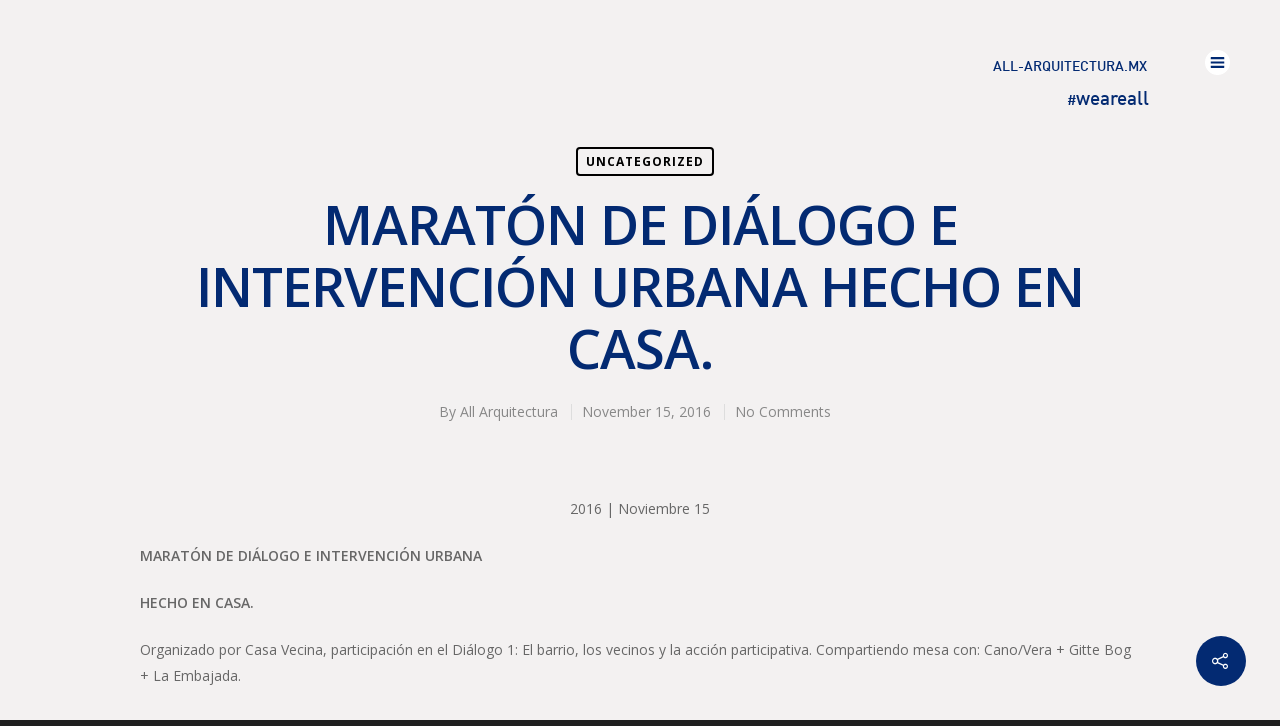

--- FILE ---
content_type: image/svg+xml
request_url: https://all-arquitectura.mx/images/all_arquitectura_web2018_bytonikuvalle-37.svg
body_size: 266
content:
<svg id="Capa_1" data-name="Capa 1" xmlns="http://www.w3.org/2000/svg" viewBox="0 0 25 25"><defs><style>.cls-1{fill:#032a72;}</style></defs><title>All_Arquitectura_Web2018_bytonikuvalle</title><path class="cls-1" d="M12.5,25A12.5,12.5,0,1,1,25,12.5,12.51,12.51,0,0,1,12.5,25Zm0-24A11.54,11.54,0,1,0,24,12.5,11.55,11.55,0,0,0,12.5,1Z"/><rect class="cls-1" x="5.68" y="11.42" width="13.63" height="2.16" rx="0.5" ry="0.5" transform="translate(-5.18 12.5) rotate(-45)"/><rect class="cls-1" x="11.42" y="5.68" width="2.16" height="13.63" rx="0.5" ry="0.5" transform="translate(-5.18 12.5) rotate(-45)"/></svg>

--- FILE ---
content_type: image/svg+xml
request_url: https://all-arquitectura.mx/images/all_arquitectura_web2018_bytonikuvalle-36-azul%20fondo%20blanco-01.svg
body_size: 469
content:
<svg id="Capa_1" data-name="Capa 1" xmlns="http://www.w3.org/2000/svg" viewBox="0 0 25 25"><defs><style>.cls-1{fill:#fff;}.cls-2{fill:#002972;}</style></defs><title>All_Arquitectura_Web2018_bytonikuvalle-36-azul fondo blanco</title><path class="cls-1" d="M12.5,25A12.5,12.5,0,1,1,25,12.5,12.5,12.5,0,0,1,12.5,25Z"/><path class="cls-2" d="M6.2,15.7H18.8a0.47,0.47,0,0,1,.5.5v1.2a0.47,0.47,0,0,1-.5.5H6.2a0.47,0.47,0,0,1-.5-0.5V16.2A0.54,0.54,0,0,1,6.2,15.7Z"/><path class="cls-2" d="M6.2,11.4H18.8a0.47,0.47,0,0,1,.5.5v1.2a0.47,0.47,0,0,1-.5.5H6.2a0.47,0.47,0,0,1-.5-0.5V11.9A0.47,0.47,0,0,1,6.2,11.4Z"/><path class="cls-2" d="M6.2,7.1H18.8a0.47,0.47,0,0,1,.5.5V8.8a0.47,0.47,0,0,1-.5.5H6.2a0.54,0.54,0,0,1-.5-0.5V7.6A0.47,0.47,0,0,1,6.2,7.1Z"/></svg>

--- FILE ---
content_type: image/svg+xml
request_url: https://www.all-arquitectura.mx/images/all_arquitectura_web2018_bytonikuvalle-41.svg
body_size: 753
content:
<svg id="Capa_1" data-name="Capa 1" xmlns="http://www.w3.org/2000/svg" viewBox="0 0 25 25"><defs><style>.cls-1{fill:#032a72;}</style></defs><title>All_Arquitectura_Web2018_bytonikuvalle</title><path class="cls-1" d="M17.06,7.32H15.55a0.57,0.57,0,0,0-.43.18,0.58,0.58,0,0,0-.17.42V9.35a0.59,0.59,0,0,0,.6.6h1.51a0.59,0.59,0,0,0,.6-0.6V7.92a0.58,0.58,0,0,0-.17-0.42A0.57,0.57,0,0,0,17.06,7.32Z"/><path class="cls-1" d="M12.51,15.07a2.63,2.63,0,0,0,1.9-.76,2.54,2.54,0,0,0,0-3.67,2.74,2.74,0,0,0-3.78,0,2.54,2.54,0,0,0,0,3.67A2.62,2.62,0,0,0,12.51,15.07Z"/><path class="cls-1" d="M16.66,12.61a3.85,3.85,0,0,1-.56,2,4.06,4.06,0,0,1-1.51,1.46,4.17,4.17,0,0,1-2.08.54,4.06,4.06,0,0,1-2.93-1.18,3.81,3.81,0,0,1-1.22-2.84,3.74,3.74,0,0,1,.17-1.14H7.32V17.1a0.52,0.52,0,0,0,.53.53h9.28a0.52,0.52,0,0,0,.37-0.15,0.51,0.51,0,0,0,.16-0.38V11.48H16.48A3.75,3.75,0,0,1,16.66,12.61Z"/><path class="cls-1" d="M12.5,0A12.5,12.5,0,1,0,25,12.5,12.5,12.5,0,0,0,12.5,0Zm6.67,17.46a1.72,1.72,0,0,1-1.71,1.71H7.54a1.72,1.72,0,0,1-1.71-1.71V7.54A1.72,1.72,0,0,1,7.54,5.83h9.91a1.72,1.72,0,0,1,1.71,1.71v9.91Z"/></svg>

--- FILE ---
content_type: text/plain
request_url: https://www.google-analytics.com/j/collect?v=1&_v=j102&a=573605983&t=pageview&_s=1&dl=https%3A%2F%2Fall-arquitectura.mx%2Fblog%2Fmaraton-de-dialogo-e-intervencion-urbana-hecho-en-casa%2F&ul=en-us%40posix&dt=MARAT%C3%93N%20DE%20DI%C3%81LOGO%20E%20INTERVENCI%C3%93N%20URBANA%20HECHO%20EN%20CASA.%20%E2%80%93%20All%20arquitectura&sr=1280x720&vp=1280x720&_u=IEBAAEABAAAAACAAI~&jid=1649578196&gjid=1596696126&cid=801768649.1765611671&tid=UA-124478515-2&_gid=576486500.1765611671&_r=1&_slc=1&z=1633039538
body_size: -435
content:
2,cG-74KLGYH6DF,cUA-124478515-2

--- FILE ---
content_type: image/svg+xml
request_url: https://www.all-arquitectura.mx/images/all_arquitectura_web2018_bytonikuvalle-42.svg
body_size: 298
content:
<svg id="Capa_1" data-name="Capa 1" xmlns="http://www.w3.org/2000/svg" viewBox="0 0 25 25"><defs><style>.cls-1{fill:#032a72;}</style></defs><title>All_Arquitectura_Web2018_bytonikuvalle</title><path class="cls-1" d="M12.5,0A12.5,12.5,0,1,0,25,12.5,12.5,12.5,0,0,0,12.5,0ZM18,9.71c-0.1,4.78-3.12,8.11-7.69,8.32a7.57,7.57,0,0,1-4.48-1.24A5.52,5.52,0,0,0,9.9,15.64a2.8,2.8,0,0,1-2.6-2,4.09,4.09,0,0,0,1.14,0,2.83,2.83,0,0,1-2.18-2.81,2.1,2.1,0,0,0,1.14.31,3.08,3.08,0,0,1-.83-3.75,8.23,8.23,0,0,0,5.72,2.92c-0.73-2.92,3.23-4.47,4.78-2.5a7.11,7.11,0,0,0,1.77-.62A3,3,0,0,1,17.7,8.78a6.11,6.11,0,0,0,1.46-.42A2.79,2.79,0,0,1,18,9.71Z"/></svg>

--- FILE ---
content_type: image/svg+xml
request_url: https://www.all-arquitectura.mx/images/all_arquitectura_web2018_bytonikuvalle-43.svg
body_size: 162
content:
<svg id="Capa_1" data-name="Capa 1" xmlns="http://www.w3.org/2000/svg" viewBox="0 0 25 25"><defs><style>.cls-1{fill:#032a72;}</style></defs><title>All_Arquitectura_Web2018_bytonikuvalle</title><path class="cls-1" d="M12.5,0A12.5,12.5,0,1,0,25,12.5,12.5,12.5,0,0,0,12.5,0ZM9.13,18.75H6.51V10.88H9.13v7.87ZM7.82,9.39A1.57,1.57,0,1,1,9.39,7.82,1.57,1.57,0,0,1,7.82,9.39Zm10.93,9.36H16.13V14.12a1.31,1.31,0,0,0-2.62,0v4.64H10.88V10.88h2.63v1.05a2.82,2.82,0,0,1,2.19-1.22,3.1,3.1,0,0,1,3.06,3.06v5Z"/></svg>

--- FILE ---
content_type: image/svg+xml
request_url: https://www.all-arquitectura.mx/images/all_arquitectura_web2018_bytonikuvalle-40.svg
body_size: 72
content:
<svg id="Capa_1" data-name="Capa 1" xmlns="http://www.w3.org/2000/svg" viewBox="0 0 25 25"><defs><style>.cls-1{fill:#032a72;}</style></defs><title>All_Arquitectura_Web2018_bytonikuvalle</title><path class="cls-1" d="M12.5,0A12.5,12.5,0,1,0,25,12.5,12.5,12.5,0,0,0,12.5,0Zm3.68,7.9H14.34a0.87,0.87,0,0,0-.92.92v1.84h2.76v2.76H13.42v6.44H10.66V13.42H8.82V10.66h1.84V8.36a3.26,3.26,0,0,1,3.22-3.22h2.3V7.9Z"/></svg>